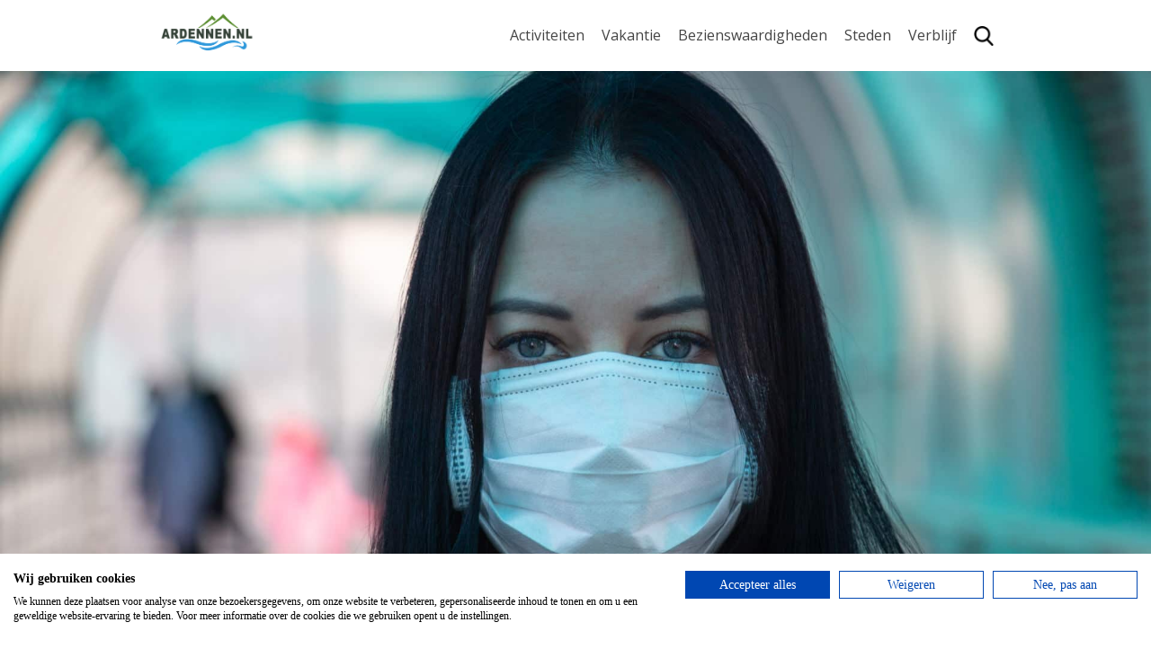

--- FILE ---
content_type: text/html; charset=UTF-8
request_url: https://ardennen.nl/tips/corona-regels-in-de-ardennen/
body_size: 11360
content:
<!DOCTYPE html>
<html lang="en">
<head>
	<meta charset="UTF-8">
    <meta name="viewport" content="width=device-width, initial-scale=1, shrink-to-fit=no">
    <meta http-equiv="X-UA-Compatible" content="IE=11">
    <link rel="apple-touch-icon" sizes="180x180" href="/favicons/apple-touch-icon.png">
    <link rel="icon" type="image/png" sizes="32x32" href="/favicons/favicon-32x32.png">
    <link rel="icon" type="image/png" sizes="16x16" href="/favicons/favicon-16x16.png">
    <link rel="manifest" href="/favicons/site.webmanifest">
    <link rel="mask-icon" href="/favicons/safari-pinned-tab.svg" color="#7ca559">
    <link rel="shortcut icon" href="/favicons/favicon.ico">
    <meta name="msapplication-TileColor" content="#ffffff">
    <meta name="msapplication-config" content="/favicons/browserconfig.xml">
    <meta name="theme-color" content="#ffffff">
    <link href="https://fonts.googleapis.com/css?family=Montserrat:600,800,900|Open+Sans:400,700" rel="stylesheet">
    <meta name='robots' content='index, follow, max-image-preview:large, max-snippet:-1, max-video-preview:-1' />
	<style>img:is([sizes="auto" i], [sizes^="auto," i]) { contain-intrinsic-size: 3000px 1500px }</style>
	
<!-- Google Tag Manager for WordPress by gtm4wp.com -->
<script data-cfasync="false" data-pagespeed-no-defer>
	var gtm4wp_datalayer_name = "dataLayer";
	var dataLayer = dataLayer || [];
	const gtm4wp_use_sku_instead = 1;
	const gtm4wp_currency = 'EUR';
	const gtm4wp_product_per_impression = 10;
	const gtm4wp_clear_ecommerce = false;
</script>
<!-- End Google Tag Manager for WordPress by gtm4wp.com -->
	<!-- This site is optimized with the Yoast SEO plugin v24.9 - https://yoast.com/wordpress/plugins/seo/ -->
	<title>Corona regels in de Ardennen - Ardennen.nl - vakanties &amp; informatie</title>
	<meta name="description" content="Een overzicht van de huidige Corona regels in de Ardennen. Zo weet je precies waar je aan toe bent tijdens je vakantie." />
	<link rel="canonical" href="https://ardennen.nl/tips/corona-regels-in-de-ardennen/" />
	<meta property="og:locale" content="nl_NL" />
	<meta property="og:type" content="article" />
	<meta property="og:title" content="Corona regels in de Ardennen - Ardennen.nl - vakanties &amp; informatie" />
	<meta property="og:description" content="Een overzicht van de huidige Corona regels in de Ardennen. Zo weet je precies waar je aan toe bent tijdens je vakantie." />
	<meta property="og:url" content="https://ardennen.nl/tips/corona-regels-in-de-ardennen/" />
	<meta property="og:site_name" content="Ardennen.nl - vakanties &amp; informatie" />
	<meta property="article:published_time" content="2021-12-22T16:24:26+00:00" />
	<meta property="article:modified_time" content="2022-02-22T11:16:14+00:00" />
	<meta property="og:image" content="https://ardennen.nl/wp-content/uploads/2021/12/COVID-19-regels-ardennen.jpg" />
	<meta property="og:image:width" content="1920" />
	<meta property="og:image:height" content="1080" />
	<meta property="og:image:type" content="image/jpeg" />
	<meta name="author" content="Nils" />
	<meta name="twitter:card" content="summary_large_image" />
	<meta name="twitter:label1" content="Geschreven door" />
	<meta name="twitter:data1" content="Nils" />
	<meta name="twitter:label2" content="Geschatte leestijd" />
	<meta name="twitter:data2" content="2 minuten" />
	<script type="application/ld+json" class="yoast-schema-graph">{"@context":"https://schema.org","@graph":[{"@type":"WebPage","@id":"https://ardennen.nl/tips/corona-regels-in-de-ardennen/","url":"https://ardennen.nl/tips/corona-regels-in-de-ardennen/","name":"Corona regels in de Ardennen - Ardennen.nl - vakanties &amp; informatie","isPartOf":{"@id":"https://ardennen.nl/#website"},"primaryImageOfPage":{"@id":"https://ardennen.nl/tips/corona-regels-in-de-ardennen/#primaryimage"},"image":{"@id":"https://ardennen.nl/tips/corona-regels-in-de-ardennen/#primaryimage"},"thumbnailUrl":"https://ardennen.nl/wp-content/uploads/2021/12/COVID-19-regels-ardennen.jpg","datePublished":"2021-12-22T16:24:26+00:00","dateModified":"2022-02-22T11:16:14+00:00","author":{"@id":"https://ardennen.nl/#/schema/person/c9dba2a1ced42396c1a50c44fea98e85"},"description":"Een overzicht van de huidige Corona regels in de Ardennen. Zo weet je precies waar je aan toe bent tijdens je vakantie.","breadcrumb":{"@id":"https://ardennen.nl/tips/corona-regels-in-de-ardennen/#breadcrumb"},"inLanguage":"nl-NL","potentialAction":[{"@type":"ReadAction","target":["https://ardennen.nl/tips/corona-regels-in-de-ardennen/"]}]},{"@type":"ImageObject","inLanguage":"nl-NL","@id":"https://ardennen.nl/tips/corona-regels-in-de-ardennen/#primaryimage","url":"https://ardennen.nl/wp-content/uploads/2021/12/COVID-19-regels-ardennen.jpg","contentUrl":"https://ardennen.nl/wp-content/uploads/2021/12/COVID-19-regels-ardennen.jpg","width":1920,"height":1080,"caption":"Corona regels in de Ardennen"},{"@type":"BreadcrumbList","@id":"https://ardennen.nl/tips/corona-regels-in-de-ardennen/#breadcrumb","itemListElement":[{"@type":"ListItem","position":1,"name":"Home","item":"https://ardennen.nl/"},{"@type":"ListItem","position":2,"name":"Corona regels in de Ardennen"}]},{"@type":"WebSite","@id":"https://ardennen.nl/#website","url":"https://ardennen.nl/","name":"Ardennen.nl - vakanties &amp; informatie","description":"","potentialAction":[{"@type":"SearchAction","target":{"@type":"EntryPoint","urlTemplate":"https://ardennen.nl/?s={search_term_string}"},"query-input":{"@type":"PropertyValueSpecification","valueRequired":true,"valueName":"search_term_string"}}],"inLanguage":"nl-NL"},{"@type":"Person","@id":"https://ardennen.nl/#/schema/person/c9dba2a1ced42396c1a50c44fea98e85","name":"Nils","image":{"@type":"ImageObject","inLanguage":"nl-NL","@id":"https://ardennen.nl/#/schema/person/image/","url":"https://secure.gravatar.com/avatar/4a8566a5b42af645d8e161a260c11828?s=96&d=mm&r=g","contentUrl":"https://secure.gravatar.com/avatar/4a8566a5b42af645d8e161a260c11828?s=96&d=mm&r=g","caption":"Nils"},"url":"https://ardennen.nl/author/nils/"}]}</script>
	<!-- / Yoast SEO plugin. -->


<style id='classic-theme-styles-inline-css' type='text/css'>
/*! This file is auto-generated */
.wp-block-button__link{color:#fff;background-color:#32373c;border-radius:9999px;box-shadow:none;text-decoration:none;padding:calc(.667em + 2px) calc(1.333em + 2px);font-size:1.125em}.wp-block-file__button{background:#32373c;color:#fff;text-decoration:none}
</style>
<style id='global-styles-inline-css' type='text/css'>
:root{--wp--preset--aspect-ratio--square: 1;--wp--preset--aspect-ratio--4-3: 4/3;--wp--preset--aspect-ratio--3-4: 3/4;--wp--preset--aspect-ratio--3-2: 3/2;--wp--preset--aspect-ratio--2-3: 2/3;--wp--preset--aspect-ratio--16-9: 16/9;--wp--preset--aspect-ratio--9-16: 9/16;--wp--preset--color--black: #000000;--wp--preset--color--cyan-bluish-gray: #abb8c3;--wp--preset--color--white: #ffffff;--wp--preset--color--pale-pink: #f78da7;--wp--preset--color--vivid-red: #cf2e2e;--wp--preset--color--luminous-vivid-orange: #ff6900;--wp--preset--color--luminous-vivid-amber: #fcb900;--wp--preset--color--light-green-cyan: #7bdcb5;--wp--preset--color--vivid-green-cyan: #00d084;--wp--preset--color--pale-cyan-blue: #8ed1fc;--wp--preset--color--vivid-cyan-blue: #0693e3;--wp--preset--color--vivid-purple: #9b51e0;--wp--preset--gradient--vivid-cyan-blue-to-vivid-purple: linear-gradient(135deg,rgba(6,147,227,1) 0%,rgb(155,81,224) 100%);--wp--preset--gradient--light-green-cyan-to-vivid-green-cyan: linear-gradient(135deg,rgb(122,220,180) 0%,rgb(0,208,130) 100%);--wp--preset--gradient--luminous-vivid-amber-to-luminous-vivid-orange: linear-gradient(135deg,rgba(252,185,0,1) 0%,rgba(255,105,0,1) 100%);--wp--preset--gradient--luminous-vivid-orange-to-vivid-red: linear-gradient(135deg,rgba(255,105,0,1) 0%,rgb(207,46,46) 100%);--wp--preset--gradient--very-light-gray-to-cyan-bluish-gray: linear-gradient(135deg,rgb(238,238,238) 0%,rgb(169,184,195) 100%);--wp--preset--gradient--cool-to-warm-spectrum: linear-gradient(135deg,rgb(74,234,220) 0%,rgb(151,120,209) 20%,rgb(207,42,186) 40%,rgb(238,44,130) 60%,rgb(251,105,98) 80%,rgb(254,248,76) 100%);--wp--preset--gradient--blush-light-purple: linear-gradient(135deg,rgb(255,206,236) 0%,rgb(152,150,240) 100%);--wp--preset--gradient--blush-bordeaux: linear-gradient(135deg,rgb(254,205,165) 0%,rgb(254,45,45) 50%,rgb(107,0,62) 100%);--wp--preset--gradient--luminous-dusk: linear-gradient(135deg,rgb(255,203,112) 0%,rgb(199,81,192) 50%,rgb(65,88,208) 100%);--wp--preset--gradient--pale-ocean: linear-gradient(135deg,rgb(255,245,203) 0%,rgb(182,227,212) 50%,rgb(51,167,181) 100%);--wp--preset--gradient--electric-grass: linear-gradient(135deg,rgb(202,248,128) 0%,rgb(113,206,126) 100%);--wp--preset--gradient--midnight: linear-gradient(135deg,rgb(2,3,129) 0%,rgb(40,116,252) 100%);--wp--preset--font-size--small: 13px;--wp--preset--font-size--medium: 20px;--wp--preset--font-size--large: 36px;--wp--preset--font-size--x-large: 42px;--wp--preset--font-family--inter: "Inter", sans-serif;--wp--preset--font-family--cardo: Cardo;--wp--preset--spacing--20: 0.44rem;--wp--preset--spacing--30: 0.67rem;--wp--preset--spacing--40: 1rem;--wp--preset--spacing--50: 1.5rem;--wp--preset--spacing--60: 2.25rem;--wp--preset--spacing--70: 3.38rem;--wp--preset--spacing--80: 5.06rem;--wp--preset--shadow--natural: 6px 6px 9px rgba(0, 0, 0, 0.2);--wp--preset--shadow--deep: 12px 12px 50px rgba(0, 0, 0, 0.4);--wp--preset--shadow--sharp: 6px 6px 0px rgba(0, 0, 0, 0.2);--wp--preset--shadow--outlined: 6px 6px 0px -3px rgba(255, 255, 255, 1), 6px 6px rgba(0, 0, 0, 1);--wp--preset--shadow--crisp: 6px 6px 0px rgba(0, 0, 0, 1);}:where(.is-layout-flex){gap: 0.5em;}:where(.is-layout-grid){gap: 0.5em;}body .is-layout-flex{display: flex;}.is-layout-flex{flex-wrap: wrap;align-items: center;}.is-layout-flex > :is(*, div){margin: 0;}body .is-layout-grid{display: grid;}.is-layout-grid > :is(*, div){margin: 0;}:where(.wp-block-columns.is-layout-flex){gap: 2em;}:where(.wp-block-columns.is-layout-grid){gap: 2em;}:where(.wp-block-post-template.is-layout-flex){gap: 1.25em;}:where(.wp-block-post-template.is-layout-grid){gap: 1.25em;}.has-black-color{color: var(--wp--preset--color--black) !important;}.has-cyan-bluish-gray-color{color: var(--wp--preset--color--cyan-bluish-gray) !important;}.has-white-color{color: var(--wp--preset--color--white) !important;}.has-pale-pink-color{color: var(--wp--preset--color--pale-pink) !important;}.has-vivid-red-color{color: var(--wp--preset--color--vivid-red) !important;}.has-luminous-vivid-orange-color{color: var(--wp--preset--color--luminous-vivid-orange) !important;}.has-luminous-vivid-amber-color{color: var(--wp--preset--color--luminous-vivid-amber) !important;}.has-light-green-cyan-color{color: var(--wp--preset--color--light-green-cyan) !important;}.has-vivid-green-cyan-color{color: var(--wp--preset--color--vivid-green-cyan) !important;}.has-pale-cyan-blue-color{color: var(--wp--preset--color--pale-cyan-blue) !important;}.has-vivid-cyan-blue-color{color: var(--wp--preset--color--vivid-cyan-blue) !important;}.has-vivid-purple-color{color: var(--wp--preset--color--vivid-purple) !important;}.has-black-background-color{background-color: var(--wp--preset--color--black) !important;}.has-cyan-bluish-gray-background-color{background-color: var(--wp--preset--color--cyan-bluish-gray) !important;}.has-white-background-color{background-color: var(--wp--preset--color--white) !important;}.has-pale-pink-background-color{background-color: var(--wp--preset--color--pale-pink) !important;}.has-vivid-red-background-color{background-color: var(--wp--preset--color--vivid-red) !important;}.has-luminous-vivid-orange-background-color{background-color: var(--wp--preset--color--luminous-vivid-orange) !important;}.has-luminous-vivid-amber-background-color{background-color: var(--wp--preset--color--luminous-vivid-amber) !important;}.has-light-green-cyan-background-color{background-color: var(--wp--preset--color--light-green-cyan) !important;}.has-vivid-green-cyan-background-color{background-color: var(--wp--preset--color--vivid-green-cyan) !important;}.has-pale-cyan-blue-background-color{background-color: var(--wp--preset--color--pale-cyan-blue) !important;}.has-vivid-cyan-blue-background-color{background-color: var(--wp--preset--color--vivid-cyan-blue) !important;}.has-vivid-purple-background-color{background-color: var(--wp--preset--color--vivid-purple) !important;}.has-black-border-color{border-color: var(--wp--preset--color--black) !important;}.has-cyan-bluish-gray-border-color{border-color: var(--wp--preset--color--cyan-bluish-gray) !important;}.has-white-border-color{border-color: var(--wp--preset--color--white) !important;}.has-pale-pink-border-color{border-color: var(--wp--preset--color--pale-pink) !important;}.has-vivid-red-border-color{border-color: var(--wp--preset--color--vivid-red) !important;}.has-luminous-vivid-orange-border-color{border-color: var(--wp--preset--color--luminous-vivid-orange) !important;}.has-luminous-vivid-amber-border-color{border-color: var(--wp--preset--color--luminous-vivid-amber) !important;}.has-light-green-cyan-border-color{border-color: var(--wp--preset--color--light-green-cyan) !important;}.has-vivid-green-cyan-border-color{border-color: var(--wp--preset--color--vivid-green-cyan) !important;}.has-pale-cyan-blue-border-color{border-color: var(--wp--preset--color--pale-cyan-blue) !important;}.has-vivid-cyan-blue-border-color{border-color: var(--wp--preset--color--vivid-cyan-blue) !important;}.has-vivid-purple-border-color{border-color: var(--wp--preset--color--vivid-purple) !important;}.has-vivid-cyan-blue-to-vivid-purple-gradient-background{background: var(--wp--preset--gradient--vivid-cyan-blue-to-vivid-purple) !important;}.has-light-green-cyan-to-vivid-green-cyan-gradient-background{background: var(--wp--preset--gradient--light-green-cyan-to-vivid-green-cyan) !important;}.has-luminous-vivid-amber-to-luminous-vivid-orange-gradient-background{background: var(--wp--preset--gradient--luminous-vivid-amber-to-luminous-vivid-orange) !important;}.has-luminous-vivid-orange-to-vivid-red-gradient-background{background: var(--wp--preset--gradient--luminous-vivid-orange-to-vivid-red) !important;}.has-very-light-gray-to-cyan-bluish-gray-gradient-background{background: var(--wp--preset--gradient--very-light-gray-to-cyan-bluish-gray) !important;}.has-cool-to-warm-spectrum-gradient-background{background: var(--wp--preset--gradient--cool-to-warm-spectrum) !important;}.has-blush-light-purple-gradient-background{background: var(--wp--preset--gradient--blush-light-purple) !important;}.has-blush-bordeaux-gradient-background{background: var(--wp--preset--gradient--blush-bordeaux) !important;}.has-luminous-dusk-gradient-background{background: var(--wp--preset--gradient--luminous-dusk) !important;}.has-pale-ocean-gradient-background{background: var(--wp--preset--gradient--pale-ocean) !important;}.has-electric-grass-gradient-background{background: var(--wp--preset--gradient--electric-grass) !important;}.has-midnight-gradient-background{background: var(--wp--preset--gradient--midnight) !important;}.has-small-font-size{font-size: var(--wp--preset--font-size--small) !important;}.has-medium-font-size{font-size: var(--wp--preset--font-size--medium) !important;}.has-large-font-size{font-size: var(--wp--preset--font-size--large) !important;}.has-x-large-font-size{font-size: var(--wp--preset--font-size--x-large) !important;}
:where(.wp-block-post-template.is-layout-flex){gap: 1.25em;}:where(.wp-block-post-template.is-layout-grid){gap: 1.25em;}
:where(.wp-block-columns.is-layout-flex){gap: 2em;}:where(.wp-block-columns.is-layout-grid){gap: 2em;}
:root :where(.wp-block-pullquote){font-size: 1.5em;line-height: 1.6;}
</style>
<link rel='stylesheet' id='ccw_main_css-css' href='https://ardennen.nl/wp-content/plugins/click-to-chat-for-whatsapp/prev/assets/css/mainstyles.css?ver=4.20' type='text/css' media='all' />
<link rel='stylesheet' id='huurkalender-style-css' href='https://www.huurkalender.nl/online/embed/huurkalender.css?ver=1.6.4' type='text/css' media='all' />
<style id='woocommerce-inline-inline-css' type='text/css'>
.woocommerce form .form-row .required { visibility: visible; }
</style>
<link rel='stylesheet' id='ardennen-css' href='https://ardennen.nl/wp-content/themes/bare-metal-child/public/app.css?ver=6.7.4' type='text/css' media='all' />

<!-- Google Tag Manager for WordPress by gtm4wp.com -->
<!-- GTM Container placement set to automatic -->
<script data-cfasync="false" data-pagespeed-no-defer>
	var dataLayer_content = {"pagePostType":"post","pagePostType2":"single-post","pageCategory":["tips"],"pageAttributes":["ardennen","corona","regels"],"customerTotalOrders":0,"customerTotalOrderValue":0,"customerFirstName":"","customerLastName":"","customerBillingFirstName":"","customerBillingLastName":"","customerBillingCompany":"","customerBillingAddress1":"","customerBillingAddress2":"","customerBillingCity":"","customerBillingState":"","customerBillingPostcode":"","customerBillingCountry":"","customerBillingEmail":"","customerBillingEmailHash":"","customerBillingPhone":"","customerShippingFirstName":"","customerShippingLastName":"","customerShippingCompany":"","customerShippingAddress1":"","customerShippingAddress2":"","customerShippingCity":"","customerShippingState":"","customerShippingPostcode":"","customerShippingCountry":""};
	dataLayer.push( dataLayer_content );
</script>
<script data-cfasync="false">
(function(w,d,s,l,i){w[l]=w[l]||[];w[l].push({'gtm.start':
new Date().getTime(),event:'gtm.js'});var f=d.getElementsByTagName(s)[0],
j=d.createElement(s),dl=l!='dataLayer'?'&l='+l:'';j.async=true;j.src=
'//www.googletagmanager.com/gtm.js?id='+i+dl;f.parentNode.insertBefore(j,f);
})(window,document,'script','dataLayer','GTM-MG8VVR9');
</script>
<!-- End Google Tag Manager for WordPress by gtm4wp.com -->	<noscript><style>.woocommerce-product-gallery{ opacity: 1 !important; }</style></noscript>
	<style class='wp-fonts-local' type='text/css'>
@font-face{font-family:Inter;font-style:normal;font-weight:300 900;font-display:fallback;src:url('https://ardennen.nl/wp-content/plugins/woocommerce/assets/fonts/Inter-VariableFont_slnt,wght.woff2') format('woff2');font-stretch:normal;}
@font-face{font-family:Cardo;font-style:normal;font-weight:400;font-display:fallback;src:url('https://ardennen.nl/wp-content/plugins/woocommerce/assets/fonts/cardo_normal_400.woff2') format('woff2');}
</style>
</head>
<body>
    <nav class="navigation">
        <div class="container">
            <div class="row">
                <div class="logo">
                    <a href="https://ardennen.nl"><img src="https://ardennen.nl/wp-content/themes/bare-metal-child/public/images/ardennen-logo-smal.png" alt=""></a>
                </div>

                                <div class="menu">
                    <button class="hamburger hamburger--spin" type="button">
                        <span class="hamburger-box">
                            <span class="hamburger-inner"></span>
                        </span>
                    </button>

                    <ul>
                                                    <li class=" has--children">
                                <a href="https://ardennen.nl/activiteiten/" target="">Activiteiten</a>

                                                                    <ul>
                                                                                    <li class="">
                                                <a href="https://ardennen.nl/activiteiten/kanovaren/" target="">>Kanovaren</a>
                                            </li>
                                                                                    <li class="">
                                                <a href="https://ardennen.nl/activiteiten/wandeling-la-roche-mystery/" target="">>Mystery wandeling</a>
                                            </li>
                                                                                    <li class="">
                                                <a href="https://ardennen.nl/activiteiten/e-mountainbike-route-la-roche/" target="">>Mountainbiken</a>
                                            </li>
                                                                                    <li class="">
                                                <a href="https://ardennen.nl/teambuilding/" target="">>Teambuilding</a>
                                            </li>
                                                                                    <li class="">
                                                <a href="https://ardennen.nl/activiteiten" target="">>Alle activiteiten</a>
                                            </li>
                                                                            </ul>
                                                            </li>
                                                    <li class=" has--children">
                                <a href="https://ardennen.nl/vakantie-ardennen/" target="">Vakantie</a>

                                                                    <ul>
                                                                                    <li class="">
                                                <a href="https://ardennen.nl/wandelvakanties/" target="">>Wandelvakanties</a>
                                            </li>
                                                                                    <li class="">
                                                <a href="https://ardennen.nl/fietsvakanties/" target="">>Fietsvakanties</a>
                                            </li>
                                                                                    <li class="">
                                                <a href="https://ardennen.nl/groepsreizen/" target="">>Groepsreizen</a>
                                            </li>
                                                                            </ul>
                                                            </li>
                                                    <li class=" has--children">
                                <a href="https://ardennen.nl/bezienswaardigheden/" target="">Bezienswaardigheden</a>

                                                                    <ul>
                                                                                    <li class="">
                                                <a href="https://ardennen.nl/./attracties/" target="">> Attracties</a>
                                            </li>
                                                                                    <li class="">
                                                <a href="https://ardennen.nl/./grotten/" target="">> Grotten</a>
                                            </li>
                                                                                    <li class="">
                                                <a href="https://ardennen.nl/./wandelen/" target="">> Wandelen</a>
                                            </li>
                                                                                    <li class="">
                                                <a href="https://ardennen.nl/bezienswaardigheden" target="">> Alle bezienswaardigheden</a>
                                            </li>
                                                                            </ul>
                                                            </li>
                                                    <li class=" has--children">
                                <a href="https://ardennen.nl/steden" target="">Steden</a>

                                                                    <ul>
                                                                                    <li class="">
                                                <a href="https://ardennen.nl/steden/durbuy" target="">> Durbuy</a>
                                            </li>
                                                                                    <li class="">
                                                <a href="https://ardennen.nl/steden/luik" target="">> Luik</a>
                                            </li>
                                                                                    <li class="">
                                                <a href="https://ardennen.nl/steden/spa" target="">> Spa</a>
                                            </li>
                                                                                    <li class="">
                                                <a href="https://ardennen.nl/steden" target="">> Alle steden</a>
                                            </li>
                                                                            </ul>
                                                            </li>
                                                    <li class=" has--children">
                                <a href="https://ardennen.nl/verblijf" target="">Verblijf</a>

                                                                    <ul>
                                                                                    <li class="">
                                                <a href="https://ardennen.nl/./zakelijk/" target="">> Bedrijfsuitjes</a>
                                            </li>
                                                                                    <li class="">
                                                <a href="https://ardennen.nl/campings/" target="">> Campings</a>
                                            </li>
                                                                                    <li class="">
                                                <a href="https://ardennen.nl/./hotels/" target="">> Hotels</a>
                                            </li>
                                                                                    <li class="">
                                                <a href="https://ardennen.nl/vakantiehuizen/" target="">> Vakantiehuizen</a>
                                            </li>
                                                                                    <li class="">
                                                <a href="https://ardennen.nl/./vakanties/" target="">> Vakanties</a>
                                            </li>
                                                                                    <li class="">
                                                <a href="https://ardennen.nl/./vakantiepark/" target="">> Vakantieparken</a>
                                            </li>
                                                                                    <li class="">
                                                <a href="https://ardennen.nl/kortingsbonnen/" target="">> Kortingsbonnen</a>
                                            </li>
                                                                            </ul>
                                                            </li>
                                                <li>
                            <div class="search__bar">
                                <form action="/" method="get" class="search__form">
                                    <div class="field__group">
                                        <label>Zoeken:</label>
                                        <div class="field__inline">
                                            <input type="text" name="s" id="search" value="" placeholder="Uw zoekterm">
                                            <button type="submit" class="button button--brown">Zoeken</button>
                                        </div>
                                    </div>
                                </form>
                                <img src="https://ardennen.nl/wp-content/themes/bare-metal-child//resources/icons/search.png">
                            </div>
                        </li>
                    </ul>
                </div>
                            </div>
        </div>
    </nav>

<header class="page__header" style="background-image: url(https://ardennen.nl/wp-content/uploads/2021/12/COVID-19-regels-ardennen.jpg)">
    <div class="container">
        <div class="row row--center">
            <div class="header__text header--full"></div>
        </div>
    </div>
</header>

<section class="sidebar--visible">
    <div class="container">
        <div class="row">
            <div class="page__content">
                <div class="row">
                    <div class="inner__text">
                        <h2>Corona regels in de Ardennen</h2>
                        <p>De Corona regels in de Ardennen komen grotendeels overeen met de regels in Nederland. Het is natuurlijk heel vervelend maar wel noodzakelijk dat je je aan de regels houdt. Je bent te gast in een ander land, dus hou je aan de regels.</p>
<p>De basisregels in de Ardennen zijn hetzelfde als in Nederland<br />
- Blijf thuis als je ziek bent.<br />
- Was uw handen regelmatig met zeep gedurende 30 seconden<br />
- Nies en hoest in je elleboog<br />
- Houd 1.5 meter afstand</p>
<h3>Mondkapje</h3>
<p>- Afschaffing van de verplichting om een ​​masker te dragen voor kinderen onder de 12 jaar vanaf 19 februari<br />
- Het dragen van een mondkapje verplicht bij niet-dynamische activiteiten binnen<br />
- CST verplicht bij alle binnenactiviteiten vanaf 50 personen en bij buitenactiviteiten vanaf 100 deelnemers.</p>
<h3>Horeca</h3>
<p>Geen sluitingstijd meer opgelegd, geen beperking meer van het aantal personen aan tafel, geen maskers meer voor klanten. Het nachtleven kan hervat worden met een capaciteit van 70%.</p>
<p>Kijk voor alle regels op <a href="https://www.info-coronavirus.be/nl/faq/" target="_blank" rel="noopener">www.info-coronavirus.be</a>.</p>

                        <br>
                        <h4>Leuk artikel? Deel het ook op social media!</h4>
                        <div class="socials">
                            <a href="https://www.facebook.com/sharer/sharer.php?u=https://ardennen.nl/tips/corona-regels-in-de-ardennen/" target="_blank" rel="nofollow">
                                <span class="icon"><svg aria-hidden="true" focusable="false" data-prefix="fab" data-icon="facebook-square" class="svg-inline--fa fa-facebook-square fa-w-14" role="img" xmlns="http://www.w3.org/2000/svg" viewBox="0 0 448 512"><path fill="currentColor" d="M448 80v352c0 26.5-21.5 48-48 48h-85.3V302.8h60.6l8.7-67.6h-69.3V192c0-19.6 5.4-32.9 33.5-32.9H384V98.7c-6.2-.8-27.4-2.7-52.2-2.7-51.6 0-87 31.5-87 89.4v49.9H184v67.6h60.9V480H48c-26.5 0-48-21.5-48-48V80c0-26.5 21.5-48 48-48h352c26.5 0 48 21.5 48 48z"></path></svg>                            </a>
                            <a href="whatsapp://send?text=Ik wou dit bericht met je delen, bekijk het op https://ardennen.nl/tips/corona-regels-in-de-ardennen/" target="_blank" rel="nofollow">
                                <span class="icon"><svg aria-hidden="true" focusable="false" data-prefix="fab" data-icon="whatsapp-square" class="svg-inline--fa fa-whatsapp-square fa-w-14" role="img" xmlns="http://www.w3.org/2000/svg" viewBox="0 0 448 512"><path fill="currentColor" d="M224 122.8c-72.7 0-131.8 59.1-131.9 131.8 0 24.9 7 49.2 20.2 70.1l3.1 5-13.3 48.6 49.9-13.1 4.8 2.9c20.2 12 43.4 18.4 67.1 18.4h.1c72.6 0 133.3-59.1 133.3-131.8 0-35.2-15.2-68.3-40.1-93.2-25-25-58-38.7-93.2-38.7zm77.5 188.4c-3.3 9.3-19.1 17.7-26.7 18.8-12.6 1.9-22.4.9-47.5-9.9-39.7-17.2-65.7-57.2-67.7-59.8-2-2.6-16.2-21.5-16.2-41s10.2-29.1 13.9-33.1c3.6-4 7.9-5 10.6-5 2.6 0 5.3 0 7.6.1 2.4.1 5.7-.9 8.9 6.8 3.3 7.9 11.2 27.4 12.2 29.4s1.7 4.3.3 6.9c-7.6 15.2-15.7 14.6-11.6 21.6 15.3 26.3 30.6 35.4 53.9 47.1 4 2 6.3 1.7 8.6-1 2.3-2.6 9.9-11.6 12.5-15.5 2.6-4 5.3-3.3 8.9-2 3.6 1.3 23.1 10.9 27.1 12.9s6.6 3 7.6 4.6c.9 1.9.9 9.9-2.4 19.1zM400 32H48C21.5 32 0 53.5 0 80v352c0 26.5 21.5 48 48 48h352c26.5 0 48-21.5 48-48V80c0-26.5-21.5-48-48-48zM223.9 413.2c-26.6 0-52.7-6.7-75.8-19.3L64 416l22.5-82.2c-13.9-24-21.2-51.3-21.2-79.3C65.4 167.1 136.5 96 223.9 96c42.4 0 82.2 16.5 112.2 46.5 29.9 30 47.9 69.8 47.9 112.2 0 87.4-72.7 158.5-160.1 158.5z"></path></svg>                            </a>
                            <a href="https://twitter.com/intent/tweet?text=Corona regels in de Ardennen&url=https://ardennen.nl/tips/corona-regels-in-de-ardennen/" target="_blank" rel="nofollow">
                                <span class="icon"><svg aria-hidden="true" focusable="false" data-prefix="fab" data-icon="twitter-square" class="svg-inline--fa fa-twitter-square fa-w-14" role="img" xmlns="http://www.w3.org/2000/svg" viewBox="0 0 448 512"><path fill="currentColor" d="M400 32H48C21.5 32 0 53.5 0 80v352c0 26.5 21.5 48 48 48h352c26.5 0 48-21.5 48-48V80c0-26.5-21.5-48-48-48zm-48.9 158.8c.2 2.8.2 5.7.2 8.5 0 86.7-66 186.6-186.6 186.6-37.2 0-71.7-10.8-100.7-29.4 5.3.6 10.4.8 15.8.8 30.7 0 58.9-10.4 81.4-28-28.8-.6-53-19.5-61.3-45.5 10.1 1.5 19.2 1.5 29.6-1.2-30-6.1-52.5-32.5-52.5-64.4v-.8c8.7 4.9 18.9 7.9 29.6 8.3a65.447 65.447 0 0 1-29.2-54.6c0-12.2 3.2-23.4 8.9-33.1 32.3 39.8 80.8 65.8 135.2 68.6-9.3-44.5 24-80.6 64-80.6 18.9 0 35.9 7.9 47.9 20.7 14.8-2.8 29-8.3 41.6-15.8-4.9 15.2-15.2 28-28.8 36.1 13.2-1.4 26-5.1 37.8-10.2-8.9 13.1-20.1 24.7-32.9 34z"></path></svg>                            </a>
                            <a href="https://pinterest.com/pin/create/button/?url=https://ardennen.nl/tips/corona-regels-in-de-ardennen/&description=Corona regels in de Ardennen" target="_blank" rel="nofollow">
                                <span class="icon"><svg aria-hidden="true" focusable="false" data-prefix="fab" data-icon="pinterest-square" class="svg-inline--fa fa-pinterest-square fa-w-14" role="img" xmlns="http://www.w3.org/2000/svg" viewBox="0 0 448 512"><path fill="currentColor" d="M448 80v352c0 26.5-21.5 48-48 48H154.4c9.8-16.4 22.4-40 27.4-59.3 3-11.5 15.3-58.4 15.3-58.4 8 15.3 31.4 28.2 56.3 28.2 74.1 0 127.4-68.1 127.4-152.7 0-81.1-66.2-141.8-151.4-141.8-106 0-162.2 71.1-162.2 148.6 0 36 19.2 80.8 49.8 95.1 4.7 2.2 7.1 1.2 8.2-3.3.8-3.4 5-20.1 6.8-27.8.6-2.5.3-4.6-1.7-7-10.1-12.3-18.3-34.9-18.3-56 0-54.2 41-106.6 110.9-106.6 60.3 0 102.6 41.1 102.6 99.9 0 66.4-33.5 112.4-77.2 112.4-24.1 0-42.1-19.9-36.4-44.4 6.9-29.2 20.3-60.7 20.3-81.8 0-53-75.5-45.7-75.5 25 0 21.7 7.3 36.5 7.3 36.5-31.4 132.8-36.1 134.5-29.6 192.6l2.2.8H48c-26.5 0-48-21.5-48-48V80c0-26.5 21.5-48 48-48h352c26.5 0 48 21.5 48 48z"></path></svg>                            </a>

                            <a href="mailto:?subject=Ik wou dit bericht met je delen, bekijk het op ardennen.nl&body=Corona regels in de Ardennen%20%20%2D%20%20https://ardennen.nl/tips/corona-regels-in-de-ardennen/">
                                <span class="icon"><?xml version="1.0" encoding="iso-8859-1"?>
<!-- Generator: Adobe Illustrator 19.1.0, SVG Export Plug-In . SVG Version: 6.00 Build 0)  -->
<svg xmlns="http://www.w3.org/2000/svg" xmlns:xlink="http://www.w3.org/1999/xlink" version="1.1" id="Capa_1" x="0px" y="0px" viewBox="0 0 483.3 483.3" style="enable-background:new 0 0 483.3 483.3;" xml:space="preserve" width="512px" height="512px">
<g>
	<g>
		<path d="M424.3,57.75H59.1c-32.6,0-59.1,26.5-59.1,59.1v249.6c0,32.6,26.5,59.1,59.1,59.1h365.1c32.6,0,59.1-26.5,59.1-59.1    v-249.5C483.4,84.35,456.9,57.75,424.3,57.75z M456.4,366.45c0,17.7-14.4,32.1-32.1,32.1H59.1c-17.7,0-32.1-14.4-32.1-32.1v-249.5    c0-17.7,14.4-32.1,32.1-32.1h365.1c17.7,0,32.1,14.4,32.1,32.1v249.5H456.4z" fill="#FFFFFF"/>
		<path d="M304.8,238.55l118.2-106c5.5-5,6-13.5,1-19.1c-5-5.5-13.5-6-19.1-1l-163,146.3l-31.8-28.4c-0.1-0.1-0.2-0.2-0.2-0.3    c-0.7-0.7-1.4-1.3-2.2-1.9L78.3,112.35c-5.6-5-14.1-4.5-19.1,1.1c-5,5.6-4.5,14.1,1.1,19.1l119.6,106.9L60.8,350.95    c-5.4,5.1-5.7,13.6-0.6,19.1c2.7,2.8,6.3,4.3,9.9,4.3c3.3,0,6.6-1.2,9.2-3.6l120.9-113.1l32.8,29.3c2.6,2.3,5.8,3.4,9,3.4    c3.2,0,6.5-1.2,9-3.5l33.7-30.2l120.2,114.2c2.6,2.5,6,3.7,9.3,3.7c3.6,0,7.1-1.4,9.8-4.2c5.1-5.4,4.9-14-0.5-19.1L304.8,238.55z" fill="#FFFFFF"/>
	</g>
</g>
<g>
</g>
<g>
</g>
<g>
</g>
<g>
</g>
<g>
</g>
<g>
</g>
<g>
</g>
<g>
</g>
<g>
</g>
<g>
</g>
<g>
</g>
<g>
</g>
<g>
</g>
<g>
</g>
<g>
</g>
</svg>
                            </a>
                        </div>
                    </div>

                    <script async src="//pagead2.googlesyndication.com/pagead/js/adsbygoogle.js"></script>
                    <ins class="adsbygoogle"
                         style="display:block; width: 100%; margin-top: 3.125rem; margin-bottom: -3.125rem;"
                         data-ad-client="ca-pub-8137387788658519"
                         data-ad-slot="8819884211"
                         data-ad-format="auto"
                         data-full-width-responsive="true"></ins>
                    <script>(adsbygoogle = window.adsbygoogle || []).push({});</script>
                </div>
                <div class="row grid related">
                    <div class="intro">
                        <h3>Gerelateerde artikelen</h3>
                    </div>
                                                                <div class="grid__item">
                            <div class="item__inner">
                                <div class="thumbnail__wrapper">
                                                                            <picture>
                                            <img src="https://ardennen.nl/wp-content/uploads/2018/07/weekendje-weg-ardennen-600x338.jpg" alt="weekendje weg Ardennen">
                                        </picture>
                                                                    </div>
                                <h4>Weekendje weg Ardennen</h4>
                                <p>Weekendje weg Ardennen = plezier voor jong en oud en genieten van de natuur!</p>
                                <a href="https://ardennen.nl/tips/weekendje-weg-ardennen/" class="button button--link"><span class="icon"><svg aria-hidden="true" data-prefix="fas" data-icon="chevron-right" class="svg-inline--fa fa-chevron-right fa-w-10" role="img" xmlns="http://www.w3.org/2000/svg" viewBox="0 0 320 512"><path fill="currentColor" d="M285.476 272.971L91.132 467.314c-9.373 9.373-24.569 9.373-33.941 0l-22.667-22.667c-9.357-9.357-9.375-24.522-.04-33.901L188.505 256 34.484 101.255c-9.335-9.379-9.317-24.544.04-33.901l22.667-22.667c9.373-9.373 24.569-9.373 33.941 0L285.475 239.03c9.373 9.372 9.373 24.568.001 33.941z"></path></svg></span> Lees verder</a>
                            </div>
                        </div>
                                            <div class="grid__item">
                            <div class="item__inner">
                                <div class="thumbnail__wrapper">
                                                                            <picture>
                                            <img src="https://ardennen.nl/wp-content/uploads/2018/07/Activiteitein-met-het-gezin-600x338.jpg" alt="Activiteiten met het gezin in de Ardennen">
                                        </picture>
                                                                    </div>
                                <h4>Activiteiten met het gezin</h4>
                                <p>In de Ardennen is van alles te doen met het gezin. </p>
                                <a href="https://ardennen.nl/tips/activiteiten-met-het-gezin/" class="button button--link"><span class="icon"><svg aria-hidden="true" data-prefix="fas" data-icon="chevron-right" class="svg-inline--fa fa-chevron-right fa-w-10" role="img" xmlns="http://www.w3.org/2000/svg" viewBox="0 0 320 512"><path fill="currentColor" d="M285.476 272.971L91.132 467.314c-9.373 9.373-24.569 9.373-33.941 0l-22.667-22.667c-9.357-9.357-9.375-24.522-.04-33.901L188.505 256 34.484 101.255c-9.335-9.379-9.317-24.544.04-33.901l22.667-22.667c9.373-9.373 24.569-9.373 33.941 0L285.475 239.03c9.373 9.372 9.373 24.568.001 33.941z"></path></svg></span> Lees verder</a>
                            </div>
                        </div>
                                                        </div>
            </div>

            <aside class="sidebar__content">
    
            <div class="sidebar__item">
        <iframe src="//www.booking.com/flexiproduct.html?product=nsb&amp;w=100%25&amp;h=auto&amp;lang=nl&amp;aid=302517&amp;target_aid=302517&amp;ss_id=632&amp;ss_type=region&amp;df_num_properties=3&amp;fid=1529488858086&amp;" width="100%" height="199" scrolling="no" style="padding: 0px; margin: 0px; overflow: hidden; width: 100%; height: 199px;" marginheight="0" marginwidth="0" frameborder="0" allowtransparency="true" id="booking_widget_1539871_1529488858086" data-responsive="true"></iframe>
    </div>
    
        <div class="sidebar__item">
        <h4>Top 3 activiteiten</h4>
        <ul>
                        <li>
                <div class="list__item">
                    <div class="item__graphic">
                                                    <a href="https://ardennen.nl/activiteiten/kanovaren/">
                                <img src="https://ardennen.nl/wp-content/uploads/2018/06/Kanovaren-in-de-ardennen-600x338.jpg" alt="Kanovaren in de Ardennen">
                            </a>
                                            </div>
                    <div class="item__text">
                        <h5>Kanovaren</h5>
                        <p>Vanaf <span class="woocommerce-Price-amount amount"><bdi><span class="woocommerce-Price-currencySymbol">&euro;</span>&nbsp;21,95</bdi></span></p>
                        <p>Kanovaren moet je echt doen in de Ardennen! Boek nu jouw avontuur op het water!</p>
                        <a href="https://ardennen.nl/activiteiten/kanovaren/" class="button button--link">bekijken <span class="icon"><svg aria-hidden="true" data-prefix="fas" data-icon="chevron-right" class="svg-inline--fa fa-chevron-right fa-w-10" role="img" xmlns="http://www.w3.org/2000/svg" viewBox="0 0 320 512"><path fill="currentColor" d="M285.476 272.971L91.132 467.314c-9.373 9.373-24.569 9.373-33.941 0l-22.667-22.667c-9.357-9.357-9.375-24.522-.04-33.901L188.505 256 34.484 101.255c-9.335-9.379-9.317-24.544.04-33.901l22.667-22.667c9.373-9.373 24.569-9.373 33.941 0L285.475 239.03c9.373 9.372 9.373 24.568.001 33.941z"></path></svg></span></a>
                    </div>
                </div>
            </li>
                        <li>
                <div class="list__item">
                    <div class="item__graphic">
                                                    <a href="https://ardennen.nl/activiteiten/gps-achouffe-wandeling/">
                                <img src="https://ardennen.nl/wp-content/uploads/2019/01/gps-achouffe-wandeling-2022-600x338.jpg" alt="GPS Chouffe wandeling in La Roche-en-Ardenne">
                            </a>
                                            </div>
                    <div class="item__text">
                        <h5>GPS Chouffe wandeling</h5>
                        <p>Vanaf <span class="woocommerce-Price-amount amount"><bdi><span class="woocommerce-Price-currencySymbol">&euro;</span>&nbsp;16,95</bdi></span></p>
                        <p>Beantwoord de vragen, vul de juiste coördinaten in en verdien een Chouffe biertje!</p>
                        <a href="https://ardennen.nl/activiteiten/gps-achouffe-wandeling/" class="button button--link">bekijken <span class="icon"><svg aria-hidden="true" data-prefix="fas" data-icon="chevron-right" class="svg-inline--fa fa-chevron-right fa-w-10" role="img" xmlns="http://www.w3.org/2000/svg" viewBox="0 0 320 512"><path fill="currentColor" d="M285.476 272.971L91.132 467.314c-9.373 9.373-24.569 9.373-33.941 0l-22.667-22.667c-9.357-9.357-9.375-24.522-.04-33.901L188.505 256 34.484 101.255c-9.335-9.379-9.317-24.544.04-33.901l22.667-22.667c9.373-9.373 24.569-9.373 33.941 0L285.475 239.03c9.373 9.372 9.373 24.568.001 33.941z"></path></svg></span></a>
                    </div>
                </div>
            </li>
                        <li>
                <div class="list__item">
                    <div class="item__graphic">
                                                    <a href="https://ardennen.nl/activiteiten/mountainbike-chouffe-route-18-km/">
                                <img src="https://ardennen.nl/wp-content/uploads/2023/05/mountainbike-chouffe-route-18-km-header-600x338.jpg" alt="Mountainbike Chouffe route 18 km">
                            </a>
                                            </div>
                    <div class="item__text">
                        <h5>Mountainbike Chouffe route 18 km</h5>
                        <p>Vanaf <span class="woocommerce-Price-amount amount"><bdi><span class="woocommerce-Price-currencySymbol">&euro;</span>&nbsp;34,95</bdi></span></p>
                        <p>Huur een mountainbike voor een halve dag en fiets langs de beroemde Achouffe brouwerij.</p>
                        <a href="https://ardennen.nl/activiteiten/mountainbike-chouffe-route-18-km/" class="button button--link">bekijken <span class="icon"><svg aria-hidden="true" data-prefix="fas" data-icon="chevron-right" class="svg-inline--fa fa-chevron-right fa-w-10" role="img" xmlns="http://www.w3.org/2000/svg" viewBox="0 0 320 512"><path fill="currentColor" d="M285.476 272.971L91.132 467.314c-9.373 9.373-24.569 9.373-33.941 0l-22.667-22.667c-9.357-9.357-9.375-24.522-.04-33.901L188.505 256 34.484 101.255c-9.335-9.379-9.317-24.544.04-33.901l22.667-22.667c9.373-9.373 24.569-9.373 33.941 0L285.475 239.03c9.373 9.372 9.373 24.568.001 33.941z"></path></svg></span></a>
                    </div>
                </div>
            </li>
                    </ul>
    </div>
                <div class="sidebar__item">
            <h4>Top hotels</h4>
            <ul>
                                <li>
                    <div class="list__item">
                        <div class="item__graphic">
                                                            <a href="https://ardennen.nl/hotels/hotel-domaine-des-hautes-fagnes/">
                                    <img src="https://ardennen.nl/wp-content/uploads/2021/12/domaine-des-Hautes-Fagnes-600x338.jpg" alt="Restaurant Domaine Hautes Fagnes">
                                </a>
                                                    </div>
                        <div class="item__text">
                            <h5>Hotel Domaine Des Hautes Fagnes</h5>
                            <p>Door de ligging op de Hoge Venen is dit een ideaal hotel voor wandelaars en...</p>
                            <a href="https://ardennen.nl/hotels/hotel-domaine-des-hautes-fagnes/" class="button button--link"> bekijken <span class="icon"><svg aria-hidden="true" data-prefix="fas" data-icon="chevron-right" class="svg-inline--fa fa-chevron-right fa-w-10" role="img" xmlns="http://www.w3.org/2000/svg" viewBox="0 0 320 512"><path fill="currentColor" d="M285.476 272.971L91.132 467.314c-9.373 9.373-24.569 9.373-33.941 0l-22.667-22.667c-9.357-9.357-9.375-24.522-.04-33.901L188.505 256 34.484 101.255c-9.335-9.379-9.317-24.544.04-33.901l22.667-22.667c9.373-9.373 24.569-9.373 33.941 0L285.475 239.03c9.373 9.372 9.373 24.568.001 33.941z"></path></svg></span></a>
                        </div>
                    </div>
                </li>
                                <li>
                    <div class="list__item">
                        <div class="item__graphic">
                                                            <a href="https://ardennen.nl/hotels/hotel-eau-de-rochein-durbuy/">
                                    <img src="https://ardennen.nl/wp-content/uploads/2022/01/Hotel-Eau-de-Roche-in-Durbuy-600x338.jpg" alt="Hotel Eau de Roche in Durbuy">
                                </a>
                                                    </div>
                        <div class="item__text">
                            <h5>Hotel Eau de Roche	in Durbuy</h5>
                            <p>Door de ligging in het centrum van Durbuy is dit het hotel voor een stedentrip!</p>
                            <a href="https://ardennen.nl/hotels/hotel-eau-de-rochein-durbuy/" class="button button--link"> bekijken <span class="icon"><svg aria-hidden="true" data-prefix="fas" data-icon="chevron-right" class="svg-inline--fa fa-chevron-right fa-w-10" role="img" xmlns="http://www.w3.org/2000/svg" viewBox="0 0 320 512"><path fill="currentColor" d="M285.476 272.971L91.132 467.314c-9.373 9.373-24.569 9.373-33.941 0l-22.667-22.667c-9.357-9.357-9.375-24.522-.04-33.901L188.505 256 34.484 101.255c-9.335-9.379-9.317-24.544.04-33.901l22.667-22.667c9.373-9.373 24.569-9.373 33.941 0L285.475 239.03c9.373 9.372 9.373 24.568.001 33.941z"></path></svg></span></a>
                        </div>
                    </div>
                </li>
                                <li>
                    <div class="list__item">
                        <div class="item__graphic">
                                                            <a href="https://ardennen.nl/hotels/boutique-hotel-dufays-stavelot/">
                                    <img src="https://ardennen.nl/wp-content/uploads/2021/05/Boutique-Hotel-Dufays-Stavelot-600x338.jpg" alt="Boutique Hotel Dufays Stavelot">
                                </a>
                                                    </div>
                        <div class="item__text">
                            <h5>Boutique Hotel Dufays Stavelot</h5>
                            <p>Een charmant gastenverblijf en we raden dit aan als je wilt verblijven in Stavelot.</p>
                            <a href="https://ardennen.nl/hotels/boutique-hotel-dufays-stavelot/" class="button button--link"> bekijken <span class="icon"><svg aria-hidden="true" data-prefix="fas" data-icon="chevron-right" class="svg-inline--fa fa-chevron-right fa-w-10" role="img" xmlns="http://www.w3.org/2000/svg" viewBox="0 0 320 512"><path fill="currentColor" d="M285.476 272.971L91.132 467.314c-9.373 9.373-24.569 9.373-33.941 0l-22.667-22.667c-9.357-9.357-9.375-24.522-.04-33.901L188.505 256 34.484 101.255c-9.335-9.379-9.317-24.544.04-33.901l22.667-22.667c9.373-9.373 24.569-9.373 33.941 0L285.475 239.03c9.373 9.372 9.373 24.568.001 33.941z"></path></svg></span></a>
                        </div>
                    </div>
                </li>
                            </ul>
        </div>
                <div class="sidebar__item">
            <h4>Top 3 steden</h4>
            <ul>
                                <li>
                    <div class="list__item">
                        <div class="item__graphic">
                                                            <a href="https://ardennen.nl/steden/durbuy/">
                                    <img src="https://ardennen.nl/wp-content/uploads/2018/07/Durbuy_ardennen-600x338.jpg" alt="Durbuy">
                                </a>
                                                    </div>
                        <div class="item__text">
                            <h5>Durbuy</h5>
                            <p>Durbuy is de kleinste stad van de Ardennen! De smalle straatjes, de eeuwenoude huizen en...</p>
                            <a href="https://ardennen.nl/steden/durbuy/" class="button button--link"><span class="icon"><svg aria-hidden="true" data-prefix="fas" data-icon="chevron-right" class="svg-inline--fa fa-chevron-right fa-w-10" role="img" xmlns="http://www.w3.org/2000/svg" viewBox="0 0 320 512"><path fill="currentColor" d="M285.476 272.971L91.132 467.314c-9.373 9.373-24.569 9.373-33.941 0l-22.667-22.667c-9.357-9.357-9.375-24.522-.04-33.901L188.505 256 34.484 101.255c-9.335-9.379-9.317-24.544.04-33.901l22.667-22.667c9.373-9.373 24.569-9.373 33.941 0L285.475 239.03c9.373 9.372 9.373 24.568.001 33.941z"></path></svg></span> bekijken</a>
                        </div>
                    </div>
                </li>
                                <li>
                    <div class="list__item">
                        <div class="item__graphic">
                                                            <a href="https://ardennen.nl/steden/dinant/">
                                    <img src="https://ardennen.nl/wp-content/uploads/2018/07/dinant-ardennen-stad-2023-600x338.jpg" alt="Dinant Ardennen Belgische stad">
                                </a>
                                                    </div>
                        <div class="item__text">
                            <h5>Dinant</h5>
                            <p>Dinant ligt op slechts een klein uurtje rijden vanaf de hoofdstad Brussel en is een...</p>
                            <a href="https://ardennen.nl/steden/dinant/" class="button button--link"><span class="icon"><svg aria-hidden="true" data-prefix="fas" data-icon="chevron-right" class="svg-inline--fa fa-chevron-right fa-w-10" role="img" xmlns="http://www.w3.org/2000/svg" viewBox="0 0 320 512"><path fill="currentColor" d="M285.476 272.971L91.132 467.314c-9.373 9.373-24.569 9.373-33.941 0l-22.667-22.667c-9.357-9.357-9.375-24.522-.04-33.901L188.505 256 34.484 101.255c-9.335-9.379-9.317-24.544.04-33.901l22.667-22.667c9.373-9.373 24.569-9.373 33.941 0L285.475 239.03c9.373 9.372 9.373 24.568.001 33.941z"></path></svg></span> bekijken</a>
                        </div>
                    </div>
                </li>
                                <li>
                    <div class="list__item">
                        <div class="item__graphic">
                                                            <a href="https://ardennen.nl/steden/la-roche-en-ardenne/">
                                    <img src="https://ardennen.nl/wp-content/uploads/2018/07/la-roche-en-ardenne-header-2023-600x338.jpg" alt="La Roche-en-Ardenne">
                                </a>
                                                    </div>
                        <div class="item__text">
                            <h5>La Roche-en-Ardenne</h5>
                            <p>La Roche-en-Ardenne is gelegen in het hart van de Ardennen en wordt ook wel de...</p>
                            <a href="https://ardennen.nl/steden/la-roche-en-ardenne/" class="button button--link"><span class="icon"><svg aria-hidden="true" data-prefix="fas" data-icon="chevron-right" class="svg-inline--fa fa-chevron-right fa-w-10" role="img" xmlns="http://www.w3.org/2000/svg" viewBox="0 0 320 512"><path fill="currentColor" d="M285.476 272.971L91.132 467.314c-9.373 9.373-24.569 9.373-33.941 0l-22.667-22.667c-9.357-9.357-9.375-24.522-.04-33.901L188.505 256 34.484 101.255c-9.335-9.379-9.317-24.544.04-33.901l22.667-22.667c9.373-9.373 24.569-9.373 33.941 0L285.475 239.03c9.373 9.372 9.373 24.568.001 33.941z"></path></svg></span> bekijken</a>
                        </div>
                    </div>
                </li>
                            </ul>
        </div>
    </aside>
        </div>
    </div>
</section>


    <footer class="footer ">
        <div class="container">
            <div class="row">
                                                <div class="footer__activities">
                    <h5>Top activiteiten</h5>
                                        <ul>
                                            <li><a href="https://ardennen.nl/activiteiten/kanovaren/">

                            Kanovaren</a></li>
                                            <li><a href="https://ardennen.nl/activiteiten/gps-achouffe-wandeling/">

                            GPS Chouffe wandeling</a></li>
                                            <li><a href="https://ardennen.nl/activiteiten/via-ferrata-klimbos-combi/">

                            Via Ferrata &#038; klimbos combi</a></li>
                                            <li><a href="https://ardennen.nl/activiteiten/expeditie-ardennen/">

                            Expeditie Ardennen</a></li>
                                            <li><a href="https://ardennen.nl/activiteiten/mountainbike-huren/">

                            Mountainbike huren incl GPS</a></li>
                                            <li><a href="https://ardennen.nl/activiteiten/rots-klimmen/">

                            Rots klimmen en abseilen</a></li>
                                            <li><a href="https://ardennen.nl/activiteiten/highrope-parcours/">

                            Highrope Parcours</a></li>
                                            <li><a href="https://ardennen.nl/activiteiten/quad-rijden/">

                            Quad rijden</a></li>
                                            <li><a href="https://ardennen.nl/activiteiten/schietchallenge/">

                            Schietchallenge</a></li>
                                        </ul>
                                    </div>
                
                
                                
                                                
                                <div class="footer__cities">
                    <h5>Top steden</h5>
                                        <ul>
                                                <li><a href="https://ardennen.nl/steden/dinant/"> Dinant</a></li>
                                                <li><a href="https://ardennen.nl/steden/durbuy/"> Durbuy</a></li>
                                                <li><a href="https://ardennen.nl/steden/houffalize/"> Houffalize</a></li>
                                                <li><a href="https://ardennen.nl/steden/malmedy/"> Malmedy</a></li>
                                                <li><a href="https://ardennen.nl/steden/lacs-de-leau-dheure/"> Lacs de l’Eau d’Heure</a></li>
                                                <li><a href="https://ardennen.nl/steden/la-roche-en-ardenne/"> La Roche-en-Ardenne</a></li>
                                                <li><a href="https://ardennen.nl/steden/spa/"> Spa</a></li>
                                                <li><a href="https://ardennen.nl/steden/vielsalm/"> Vielsalm</a></li>
                                                <li><a href="https://ardennen.nl/steden"> Alle steden</a></li>
                                            </ul>
                                    </div>
                
                                
                                                
                
                                <div class="footer__links">
                    <h5>Ardennen.nl</h5>
                                        <ul>
                                                <li><a href="https://ardennen.nl/campings/"> Camping boeken</a></li>
                                                <li><a href="https://www.booking.com/region/be/ardennes.html?aid=302517&label=tabnav"> Hotel boeken</a></li>
                                                <li><a href="https://ardennen.nl/adverteren/"> Adverteren</a></li>
                                                <li><a href="https://ardennen.nl/algemene-voorwaarden/"> Algemene voorwaarden</a></li>
                                                <li><a href="https://ardennen.nl/contact/"> Contact</a></li>
                                                <li><a href="https://ardennen.nl/privacybeleid/"> Privacybeleid</a></li>
                                                <li><a href="https://ardennen.nl/vacatures/"> Vacatures</a></li>
                                                <li><a href="https://ardennen.nl/veel-gestelde-vragen/"> Veel gestelde vragen</a></li>
                                                <li><a href="https://ardennen.nl/./vakanties/"> Vakanties</a></li>
                                                <li><a href="https://ardennen.nl/./zakelijk/"> Zakelijk</a></li>
                                            </ul>
                                    </div>
                                
                                                
                
                                
                                <div class="footer__contact">
                    <h5>Vakantiehuizen</h5>
                                        <ul>
                                                <li><a href="https://ardennen.nl/steden/bouillon/vakantiehuizen"> Vakantiehuizen in Bouillon</a></li>
                                                <li><a href="https://ardennen.nl/steden/durbuy/vakantiehuizen"> Vakantiehuizen in Durbuy</a></li>
                                                <li><a href="https://ardennen.nl/steden/dinant/vakantiehuizen"> Vakantiehuizen in Dinant</a></li>
                                                <li><a href="https://ardennen.nl/steden/houffalize/vakantiehuizen"> Vakantiehuizen in Houffalize</a></li>
                                                <li><a href="https://ardennen.nl/steden/la-roche-en-ardenne/vakantiehuizen"> Vakantiehuizen in La Roche-en-Ardenne</a></li>
                                                <li><a href="https://ardennen.nl/steden/malmedy/vakantiehuizen"> Vakantiehuizen in Malmedy</a></li>
                                                <li><a href="https://ardennen.nl/steden/vielsalm/vakantiehuizen"> Vakantiehuizen in Vielsalm</a></li>
                                            </ul>
                    <!--                    <br>-->
<!--                    <h5>Partners</h5>-->
<!--                    <ul>-->
<!--                        <li class="partner"><img src="--><!--" alt="Wallonie Belgique Tourisme"></li>-->
<!--                    </ul>-->
                </div>
                                
                <div class="footer__payments">
                    <span class="payment ideal"><img src="https://ardennen.nl/wp-content/themes/bare-metal-child/public/img/iDeal.svg" alt="iDeal"></span>
                    <span class="payment paypal"><img src="https://ardennen.nl/wp-content/themes/bare-metal-child/public/img/Paypal.svg" alt="Paypal"></span>
                </div>
                <div class="footer__referral">
                    <span>&copy; 2026 Ardennen.nl</span> -
                    <span>Website door <a href="https://zencule.com" title="Webdesign en development door Zencule" target="_blank">Zencule</a></span>
                </div>
            </div>
        </div>
    </footer>

	<!-- Click to Chat - prev - https://holithemes.com/plugins/click-to-chat/  v4.20 -->
<div class="ccw_plugin chatbot" style="bottom:20px; left:20px;">
    <div class="ccw_style9 animated no-animation ccw-no-hover-an">
        <a target="_blank" href="https://web.whatsapp.com/send?phone=31623459693&text=" rel="noreferrer" class="img-icon-a nofocus">   
            <img class="img-icon ccw-analytics" id="style-9" data-ccw="style-9" style="height: 48px;" src="https://ardennen.nl/wp-content/plugins/click-to-chat-for-whatsapp/./new/inc/assets/img/whatsapp-icon-square.svg" alt="WhatsApp chat">
        </a>
    </div>
</div><link rel='stylesheet' id='wc-blocks-style-css' href='https://ardennen.nl/wp-content/plugins/woocommerce/assets/client/blocks/wc-blocks.css?ver=wc-9.5.2' type='text/css' media='all' />
<script type="text/javascript" src="https://www.huurkalender.nl/online/embed/huurkalender.js?ver=1.6.4" id="huurkalender-script-js"></script>
<script type="text/javascript" src="https://ardennen.nl/wp-content/plugins/duracelltomi-google-tag-manager/dist/js/gtm4wp-ecommerce-generic.js?ver=1.20.3" id="gtm4wp-ecommerce-generic-js"></script>
<script type="text/javascript" src="https://ardennen.nl/wp-content/themes/bare-metal-child/public/manifest.js?ver=6.7.4" id="ardennen-manifest-js"></script>
<script type="text/javascript" src="https://ardennen.nl/wp-content/themes/bare-metal-child/public/vendor.js?ver=6.7.4" id="ardennen-vendor-js"></script>
<script type="text/javascript" src="https://ardennen.nl/wp-content/themes/bare-metal-child/public/app.js?ver=6.7.4" id="ardennen-js"></script>
<script type="text/javascript" src="https://ardennen.nl/wp-content/plugins/woocommerce/assets/js/sourcebuster/sourcebuster.min.js?ver=9.5.2" id="sourcebuster-js-js"></script>
<script type="text/javascript" id="wc-order-attribution-js-extra">
/* <![CDATA[ */
var wc_order_attribution = {"params":{"lifetime":1.0e-5,"session":30,"base64":false,"ajaxurl":"https:\/\/ardennen.nl\/wp-admin\/admin-ajax.php","prefix":"wc_order_attribution_","allowTracking":true},"fields":{"source_type":"current.typ","referrer":"current_add.rf","utm_campaign":"current.cmp","utm_source":"current.src","utm_medium":"current.mdm","utm_content":"current.cnt","utm_id":"current.id","utm_term":"current.trm","utm_source_platform":"current.plt","utm_creative_format":"current.fmt","utm_marketing_tactic":"current.tct","session_entry":"current_add.ep","session_start_time":"current_add.fd","session_pages":"session.pgs","session_count":"udata.vst","user_agent":"udata.uag"}};
/* ]]> */
</script>
<script type="text/javascript" src="https://ardennen.nl/wp-content/plugins/woocommerce/assets/js/frontend/order-attribution.min.js?ver=9.5.2" id="wc-order-attribution-js"></script>
</body>
</html>


--- FILE ---
content_type: text/html; charset=UTF-8
request_url: https://www.booking.com/flexiproduct.html?product=nsb&w=100%25&h=auto&lang=nl&aid=302517&target_aid=302517&ss_id=632&ss_type=region&df_num_properties=3&fid=1529488858086&
body_size: 1813
content:
<!DOCTYPE html>
<html lang="en">
<head>
    <meta charset="utf-8">
    <meta name="viewport" content="width=device-width, initial-scale=1">
    <title></title>
    <style>
        body {
            font-family: "Arial";
        }
    </style>
    <script type="text/javascript">
    window.awsWafCookieDomainList = ['booking.com'];
    window.gokuProps = {
"key":"AQIDAHjcYu/GjX+QlghicBgQ/7bFaQZ+m5FKCMDnO+vTbNg96AGe85MAbDryaCIv+G5hkV9fAAAAfjB8BgkqhkiG9w0BBwagbzBtAgEAMGgGCSqGSIb3DQEHATAeBglghkgBZQMEAS4wEQQMfqv/41xp8mxCyZaoAgEQgDtphphf91j3ohtIdrkcZhOjtKVdO6T7EOagds3zsYaLwQPIN8cNivfF/va6SSQpupzbviLhd9a0ZTvohw==",
          "iv":"D5496gFPggAAAM1E",
          "context":"Lk1iWMjb4Wrh1eGiLWjVLHU6ebgKoc5C6KaZJR4fg1Px5mdivq8/6NlcHsD3yLYd1W6msHnziE+G5eHqMqWjUTFK5VrO38jSBg1Z+gQheKIiVT60PUvFcVZMYOwwE90ZV9t8crcui5JAwd+uPHJlclcIQXAUsUZkRF8PPC1cJbvJXtVG9igzNITq0zMoBERtEo4I77gyq5z+r//hctRl/ENi8LCTFxf/SRy2zOc1585DLBUOUxKGry1KWgf8QN2D+Fr/TKRSxod7bvAODouuP4nHR3m6XTGuY+1G7LanzaWnfM6G5ewqUI56/oA+qkSP7uAHjuBGD/X7EOpKXKHgpFkZsIwfJiD2UZHBK7JIQyhs8QI="
};
    </script>
    <script src="https://d8c14d4960ca.337f8b16.us-east-2.token.awswaf.com/d8c14d4960ca/a18a4859af9c/f81f84a03d17/challenge.js"></script>
</head>
<body>
    <div id="challenge-container"></div>
    <script type="text/javascript">
        AwsWafIntegration.saveReferrer();
        AwsWafIntegration.checkForceRefresh().then((forceRefresh) => {
            if (forceRefresh) {
                AwsWafIntegration.forceRefreshToken().then(() => {
                    window.location.reload(true);
                });
            } else {
                AwsWafIntegration.getToken().then(() => {
                    window.location.reload(true);
                });
            }
        });
    </script>
    <noscript>
        <h1>JavaScript is disabled</h1>
        In order to continue, we need to verify that you're not a robot.
        This requires JavaScript. Enable JavaScript and then reload the page.
    </noscript>
</body>
</html>

--- FILE ---
content_type: text/html; charset=utf-8
request_url: https://www.google.com/recaptcha/api2/aframe
body_size: 268
content:
<!DOCTYPE HTML><html><head><meta http-equiv="content-type" content="text/html; charset=UTF-8"></head><body><script nonce="D5QIjA7VroMRI51vXvWhKw">/** Anti-fraud and anti-abuse applications only. See google.com/recaptcha */ try{var clients={'sodar':'https://pagead2.googlesyndication.com/pagead/sodar?'};window.addEventListener("message",function(a){try{if(a.source===window.parent){var b=JSON.parse(a.data);var c=clients[b['id']];if(c){var d=document.createElement('img');d.src=c+b['params']+'&rc='+(localStorage.getItem("rc::a")?sessionStorage.getItem("rc::b"):"");window.document.body.appendChild(d);sessionStorage.setItem("rc::e",parseInt(sessionStorage.getItem("rc::e")||0)+1);localStorage.setItem("rc::h",'1768898658351');}}}catch(b){}});window.parent.postMessage("_grecaptcha_ready", "*");}catch(b){}</script></body></html>